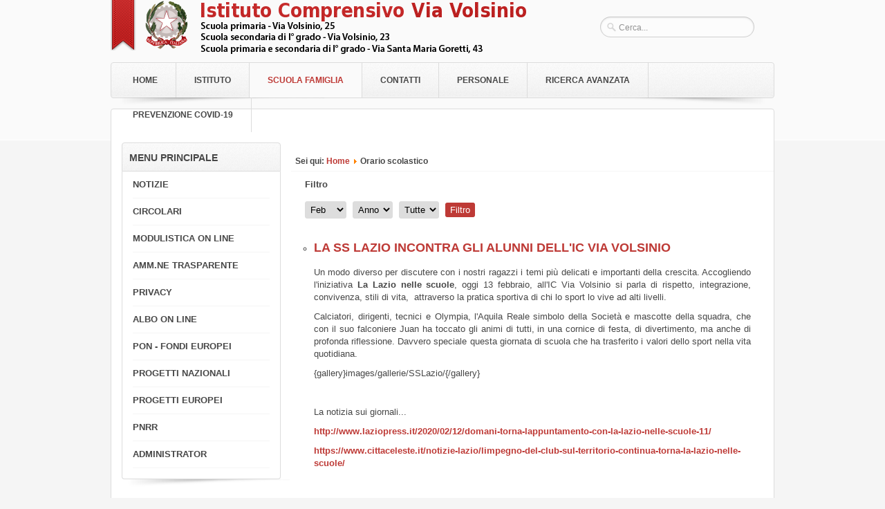

--- FILE ---
content_type: text/html; charset=utf-8
request_url: http://www.istitutoviavolsinio.it/public/sitonew/index.php/scuola-famiglia/orario-scolastico/2020?view=archive&month=2
body_size: 49089
content:



<!DOCTYPE html PUBLIC "-//W3C//DTD XHTML 1.0 Transitional//EN" "http://www.w3.org/TR/xhtml1/DTD/xhtml1-transitional.dtd">

<html xmlns="http://www.w3.org/1999/xhtml" xml:lang="it-it" lang="it-it" dir="ltr" >

<head>


  <base href="http://www.istitutoviavolsinio.it/public/sitonew/index.php/scuola-famiglia/orario-scolastico/2020" />
  <meta http-equiv="content-type" content="text/html; charset=utf-8" />
  <meta name="keywords" content="Istituto Comprensivo Via Volsinio" />
  <meta name="description" content="Istituto Comprensivo Via Volsinio" />
  <meta name="generator" content="Joomla! - Open Source Content Management" />
  <title>Orario scolastico</title>
  <link href="/public/sitonew/templates/businesslabnew/favicon.ico" rel="shortcut icon" type="image/vnd.microsoft.icon" />
  <link href="http://www.istitutoviavolsinio.it/public/sitonew/index.php/component/search/?month=2&amp;Itemid=128&amp;id=2020&amp;format=opensearch" rel="search" title="Vai Istituto Comprensivo &quot;Via Volsinio&quot;" type="application/opensearchdescription+xml" />
  <link rel="stylesheet" href="/public/sitonew/plugins/editors/jckeditor/typography/typography2.php" type="text/css" />
  <style type="text/css">


#wrapper { margin: 0 auto; width: 960px;padding:0;}

	.s-c-s #colmid { left:260px;}

	.s-c-s #colright { margin-left:-260px;}

	.s-c-s #col1pad { margin-left:260px;}

	.s-c-s #col2 { left:0px;width:260px;}

	.s-c-s #col3 { width:0px;}

	

	.s-c-x #colright { left:260px;}

	.s-c-x #col1wrap { right:260px;}

	.s-c-x #col1 { margin-left:260px;}

	.s-c-x #col2 { right:260px;width:260px;}

	

	.x-c-s #colright { margin-left:-0px;}

	.x-c-s #col1 { margin-left:0px;}

	.x-c-s #col3 { left:0px;width:0px;}
  </style>
  <script src="/public/sitonew/media/system/js/mootools-core.js" type="text/javascript"></script>
  <script src="/public/sitonew/media/system/js/core.js" type="text/javascript"></script>
  <script src="/public/sitonew/media/system/js/caption.js" type="text/javascript"></script>
  <script type="text/javascript">
window.addEvent('load', function() {
				new JCaption('img.caption');
			});
  </script>


<link rel="stylesheet" href="/public/sitonew/templates/system/css/system.css" type="text/css" />

<link rel="stylesheet" href="/public/sitonew/templates/businesslabnew/css/styles.css" type="text/css" media="screen,projection" />

</head>

<body>

<div class="topground"></div>

<div id="main">

  <div id="wrapper" class="ground">

      <div id="header">

        <form action="/public/sitonew/index.php/scuola-famiglia/orario-scolastico" method="post">
	<div class="search">
		<input name="searchword" id="mod-search-searchword" maxlength="20"  class="inputbox" type="text" size="20" value="Cerca..."  onblur="if (this.value=='') this.value='Cerca...';" onfocus="if (this.value=='Cerca...') this.value='';" />	<input type="hidden" name="task" value="search" />
	<input type="hidden" name="option" value="com_search" />
	<input type="hidden" name="Itemid" value="128" />
	</div>
</form>

        
        <div class="logo">  

          <a href="/public/sitonew/index.php" id="logo" title="IC Via Volsinio" ><img src="/public/sitonew/images/logos/logo3.png" alt="IC Via Volsinio" /></a>

        </div>
  
    </div>

    <div id="nav"> 
    
      <div class="levy"><img src="/public/sitonew/templates/businesslabnew/images/levy.png" alt=""/></div>
     
          <div class="pravy"><img src="/public/sitonew/templates/businesslabnew/images/pravy.png" alt=""/></div>   
     
    <div class="menu">

        
<ul class="menu">
<li class="item-101"><a href="/public/sitonew/" >Home</a></li><li class="item-115 deeper parent"><a href="/public/sitonew/index.php/istituto/presentazione" >Istituto</a><ul><li class="item-180"><a href="/public/sitonew/index.php/istituto/informazioni-utili" >Informazioni utili</a></li><li class="item-116 deeper parent"><a href="/public/sitonew/index.php/istituto/presentazione" >Presentazione</a><ul><li class="item-117"><a href="/public/sitonew/index.php/istituto/presentazione/plesso-mazzini" >Plesso Mazzini</a></li><li class="item-118"><a href="/public/sitonew/index.php/istituto/presentazione/plesso-esopo" >Plesso Esopo</a></li><li class="item-119"><a href="/public/sitonew/index.php/istituto/presentazione/plesso-maria-goretti" >Plesso S. Maria Goretti</a></li></ul></li><li class="item-120"><a href="/public/sitonew/index.php/istituto/organigramma" >Organigramma</a></li><li class="item-121 deeper parent"><a href="/public/sitonew/index.php/istituto/consiglio-istituto" >Consiglio d'Istituto</a><ul><li class="item-160"><a href="/public/sitonew/index.php/istituto/consiglio-istituto/composizione-consiglio-e-giunta" >Composizione Consiglio e Giunta</a></li><li class="item-122"><a href="/public/sitonew/index.php/istituto/consiglio-istituto/delibere" >Delibere</a></li></ul></li><li class="item-123"><a href="/public/sitonew/index.php/istituto/pof" >Piano dell'Offerta Formativa</a></li><li class="item-157 deeper parent"><a href="/public/sitonew/" >Progetti </a><ul><li class="item-158"><a href="/public/sitonew/index.php/istituto/progetti/2013-02-17-16-40-07" >progetti primaria</a></li><li class="item-159"><a href="/public/sitonew/index.php/istituto/progetti/extracurricolari" >progetti secondaria I grado</a></li></ul></li><li class="item-242"><a href="/public/sitonew/index.php/istituto/corsi-pomeridiani" >Attività pomeridiane extrascolastiche</a></li><li class="item-124"><a href="/public/sitonew/index.php/istituto/regolamento-istituto" >Regolamenti d'Istituto</a></li><li class="item-125"><a href="/public/sitonew/index.php/istituto/patto-di-corresponsabilita" >Patto di corresponsabilità</a></li><li class="item-247"><a href="/public/sitonew/index.php/istituto/esperienze-di-scuola-a-s-2016-17" >Esperienze di scuola</a></li><li class="item-239"><a href="/public/sitonew/index.php/istituto/evviva-le-culture" >Progetto &quot;Evviva le Culture&quot;</a></li><li class="item-260"><a href="/public/sitonew/index.php/istituto/progetto-fuoriclasse" >Progetto Fuoriclasse</a></li><li class="item-241"><a href="/public/sitonew/index.php/istituto/autovalutazione-d-istituto-rav" >Autovalutazione d'Istituto (RAV)</a></li><li class="item-286"><a href="/public/sitonew/index.php/istituto/valutazione-scuola-primaria" >VALUTAZIONE SCUOLA PRIMARIA</a></li></ul></li><li class="item-126 active deeper parent"><a href="/public/sitonew/" >Scuola Famiglia</a><ul><li class="item-127"><a href="/public/sitonew/index.php/scuola-famiglia/calendarioscolastico" >Calendario scolastico</a></li><li class="item-128 current active"><a href="/public/sitonew/index.php/scuola-famiglia/orario-scolastico" >Orario scolastico</a></li><li class="item-129"><a href="/public/sitonew/index.php/scuola-famiglia/ricevimento-docenti" >Ricevimento docenti</a></li><li class="item-155"><a href="/public/sitonew/index.php/scuola-famiglia/intersezione" >Consigli di Intersezione/classe</a></li><li class="item-132"><a href="/public/sitonew/index.php/scuola-famiglia/consigli-di-classe" >Consigli di Classe</a></li><li class="item-133"><a href="/public/sitonew/index.php/scuola-famiglia/libri-di-testo" >Libri di testo</a></li><li class="item-166"><a href="/public/sitonew/index.php/scuola-famiglia/iscrizioni-a-s-2013-14" >Iscrizioni </a></li><li class="item-167"><a href="/public/sitonew/index.php/scuola-famiglia/mensa-scuola-infanzia-primaria" >Mensa Scuola Primaria</a></li><li class="item-168"><a href="/public/sitonew/index.php/scuola-famiglia/servizio-di-refezione-scuola-secondaria-i-grado" >Mensa Scuola Secondaria I grado</a></li><li class="item-238"><a href="/public/sitonew/index.php/scuola-famiglia/assicurazione-integrativa" >Assicurazione integrativa</a></li><li class="item-248"><a href="/public/sitonew/index.php/scuola-famiglia/registro-elettronico" >Registro elettronico</a></li><li class="item-284"><a href="/public/sitonew/index.php/scuola-famiglia/sportello-d-ascolto" >SPORTELLO D'ASCOLTO PSICOLOGICO</a></li></ul></li><li class="item-134"><a href="/public/sitonew/index.php/segreteria" >Contatti</a></li><li class="item-136 deeper parent"><a href="/public/sitonew/" >Personale</a><ul><li class="item-153"><a href="/public/sitonew/index.php/personale/codice-disciplinare" >Codice Disciplinare</a></li><li class="item-137 deeper parent"><a href="/public/sitonew/" >Personale Docente</a><ul><li class="item-161"><a href="/public/sitonew/index.php/personale/docente/modulistica-docenti" >Modulistica Docenti</a></li><li class="item-162"><a href="/public/sitonew/index.php/personale/docente/circolari-docenti" >Circolari Docenti</a></li><li class="item-163"><a href="/public/sitonew/index.php/personale/docente/piano-delle-attivita" >Piano delle Attività</a></li></ul></li><li class="item-138"><a href="/public/sitonew/index.php/personale/ata" >Personale Ata</a></li><li class="item-184"><a href="/public/sitonew/index.php/personale/relazioni-sindacali" >Relazioni Sindacali</a></li></ul></li><li class="item-113"><a href="/public/sitonew/index.php/ricerca-avanzata" >RICERCA AVANZATA</a></li><li class="item-282"><a href="/public/sitonew/index.php/prevenzione-covid-19" >PREVENZIONE COVID-19</a></li></ul>
</div>

    </div>

    <div id="message">

        
<div id="system-message-container">
</div>

    </div>

    
        <div id="main-content" class="s-c-s">

            <div id="colmask">

                <div id="colmid">

                    <div id="colright">

                        <div id="col1wrap">

              <div id="col1pad">

                              <div id="col1">

                  
                                    <div class="breadcrumbs-pad">

                                        
<div class="breadcrumbs">
<span class="showHere">Sei qui: </span><a href="/public/sitonew/" class="pathway">Home</a> <img src="/public/sitonew/media/system/images/arrow.png" alt=""  /> <span>Orario scolastico</span></div>


                                    </div>

                  
                                    <div class="component">

                                        <div class="archive">
<form id="adminForm" action="/public/sitonew/index.php/scuola-famiglia/orario-scolastico" method="post">
	<fieldset class="filters">
	<legend class="hidelabeltxt">Filtro</legend>
	<div class="filter-search">
		
		<select id="month" name="month" size="1" class="inputbox">
	<option value="">Mese</option>
	<option value="01">Gen</option>
	<option value="02" selected="selected">Feb</option>
	<option value="03">Mar</option>
	<option value="04">Apr</option>
	<option value="05">Mag</option>
	<option value="06">Giu</option>
	<option value="07">Lug</option>
	<option value="08">Ago</option>
	<option value="09">Set</option>
	<option value="10">Ott</option>
	<option value="11">Nov</option>
	<option value="12">Dic</option>
</select>
		<select id="year" name="year" size="1" class="inputbox">
	<option value="">Anno</option>
	<option value="2000">2000</option>
	<option value="2001">2001</option>
	<option value="2002">2002</option>
	<option value="2003">2003</option>
	<option value="2004">2004</option>
	<option value="2005">2005</option>
	<option value="2006">2006</option>
	<option value="2007">2007</option>
	<option value="2008">2008</option>
	<option value="2009">2009</option>
	<option value="2010">2010</option>
	<option value="2011">2011</option>
	<option value="2012">2012</option>
	<option value="2013">2013</option>
	<option value="2014">2014</option>
	<option value="2015">2015</option>
	<option value="2016">2016</option>
	<option value="2017">2017</option>
	<option value="2018">2018</option>
	<option value="2019">2019</option>
	<option value="2020">2020</option>
</select>
		<select id="limit" name="limit" class="inputbox" size="1" onchange="this.form.submit()">
	<option value="5">5</option>
	<option value="10">10</option>
	<option value="15">15</option>
	<option value="20">20</option>
	<option value="25">25</option>
	<option value="30">30</option>
	<option value="50">50</option>
	<option value="100">100</option>
	<option value="0" selected="selected">Tutte</option>
</select>
		<button type="submit" class="button">Filtro</button>
	</div>
	<input type="hidden" name="view" value="archive" />
	<input type="hidden" name="option" value="com_content" />
	<input type="hidden" name="limitstart" value="0" />
	</fieldset>

	
<ul id="archive-items">
	<li class="row0">

		<h2>
					<a href="/public/sitonew/index.php/notizie/659-la-ss-lazio-incontra-gli-alunni-dell-ic-via-volsinio">
				LA SS LAZIO INCONTRA GLI ALUNNI DELL'IC VIA VOLSINIO</a>
				</h2>



	<div class="intro">
		<p style="text-align: justify;">
	Un modo diverso per discutere con i nostri ragazzi i temi pi&ugrave; delicati e importanti della crescita. Accogliendo l&#39;iniziativa <strong>La Lazio nelle scuole</strong>, oggi 13 febbraio, all&#39;IC Via Volsinio si parla di rispetto, integrazione, convivenza, stili di vita,&nbsp; attraverso la pratica sportiva di chi lo sport lo vive ad alti livelli.</p>
<p style="text-align: justify;">
	Calciatori, dirigenti, tecnici e Olympia, l&#39;Aquila Reale simbolo della Societ&agrave; e mascotte della squadra, che con il suo falconiere Juan ha toccato gli animi di tutti, in una cornice di festa, di divertimento, ma anche di profonda riflessione. Davvero speciale questa giornata di scuola che ha trasferito i valori dello sport nella vita quotidiana.</p>
<p>
	{gallery}images/gallerie/SSLazio/{/gallery}</p>
<p style="text-align: justify;">
	&nbsp;</p>
<p style="text-align: justify;">
	La notizia sui giornali...</p>
<p>
	<a href="http://www.laziopress.it/2020/02/12/domani-torna-lappuntamento-con-la-lazio-nelle-scuole-11/">http://www.laziopress.it/2020/02/12/domani-torna-lappuntamento-con-la-lazio-nelle-scuole-11/</a></p>
<p>
	<a href="https://www.cittaceleste.it/notizie-lazio/limpegno-del-club-sul-territorio-continua-torna-la-lazio-nelle-scuole/">https://www.cittaceleste.it/notizie-lazio/limpegno-del-club-sul-territorio-continua-torna-la-lazio-nelle-scuole/</a></p>
<p style="text-align: justify;">
	&nbsp;</p>
	</div>
	</li>
	<li class="row1">

		<h2>
					<a href="/public/sitonew/index.php/notizie/594-proiezione-del-film-green-book">
				PROIEZIONE DEL FILM &quot;GREEN BOOK&quot;</a>
				</h2>



	<div class="intro">
		<p style="text-align: justify;">
	Con grande partecipazione ed entusiasmo gli alunni delle classi seconde e terze di scuola secondaria dell&#39;IC Via Volsinio hanno accolto la visione del film &quot;<strong>Green book</strong>&quot; presso il cinema King i giorni 20 e 22 febbraio u.s. La lettura del film e la riflessione&nbsp;<span style="background-color: rgb(255, 255, 255); font-family: Helvetica; font-size: 13px; font-style: normal; font-weight: 400;">sui temi dell&rsquo;inclusione razziale e della diversit&agrave; sono state favorite, oltre che dall&#39;azione didattica propedeutica, dall&#39;intervento di un regista cinematografico, che ha fornito ai ragazzi&nbsp;</span><span style="font-family: Helvetica; font-size: 13px; font-style: normal; font-weight: normal; background-color: rgb(255, 255, 255);">gli strumenti tecnici del linguaggio filmico per esaminare ogni dettaglio. Per approfondimenti sul progetto MiBAC &quot;Il cinema: la lente che ci aiuta a capire e a cambiare il mondo&quot;, promosso dalla scuola, si rimanda alla&nbsp;<a href="/public/sitonew/index.php/progetti-nazionali/mibac-cinema" title="MiBAC - CINEMA">sezione MiBAC - CINEMA&nbsp;</a>di questo sito.</span></p>
<p style="text-align: justify;">
	&nbsp;</p>
<p style="text-align: justify;">
	<img alt="" src="/public/sitonew/images/locandine/MiBAC/____IL CINEMA_ LA LENTE CHE CI AIUTA A CAPIRE E A CAMBIARE IL MONDO____.png" style="width: 383px; height: 542px;" /></p>
<p style="text-align: justify;">
	&nbsp;</p>
	</div>
	</li>
	<li class="row0">

		<h2>
					<a href="/public/sitonew/index.php/notizie/593-mibac-cinema">
				MiBAC - CINEMA</a>
				</h2>



	<div class="intro">
		<p style="text-align: justify;">
	<span style="font-family: Helvetica; font-size: 13px; font-style: normal; font-weight: normal; background-color: rgb(255, 255, 255);">Prender&agrave; avvio il prossimo 20 febbraio con la proiezione del film &quot;Green book&quot; il progetto&nbsp;</span><strong>IL CINEMA: LA LENTE CHE CI AIUTA A CAPIRE E CAMBIARE IL MONDO&nbsp;</strong><span style="font-family: Helvetica; font-size: 13px; font-style: normal; font-weight: normal; background-color: rgb(255, 255, 255);">finanziato dal MiBAC, Ministero per i beni e le attivit&agrave; culturali, con lezioni di alfabetizzazione al linguaggio cinematografico, visione di film con dibattito finale, laboratori su diversi aspetti del mondo del cinema, proiezioni pomeridiane con l&rsquo;intervento di figure isituzionali, politiche e culturali.&nbsp;</span></p>
<p style="text-align: justify;">
	<span style="background-color: rgb(255, 255, 255); font-family: Helvetica; font-size: 13px; font-style: normal; font-weight: normal;">Si rimanda all&rsquo;apposita sezione <a href="/public/sitonew/index.php/progetti-nazionali/mibac-cinema" title="MiBAC - CINEMA">MiBAC-CINEMA</a> di questo sito per dettagli e aggiornamenti.</span></p>
	</div>
	</li>
	<li class="row1">

		<h2>
					<a href="/public/sitonew/index.php/notizie/591-educazione-all-uso-delle-tecnologie-informatiche-e-della-rete">
				EDUCAZIONE ALL'USO DELLE TECNOLOGIE INFORMATICHE E DELLA RETE</a>
				</h2>



	<div class="intro">
		<p style="text-align: justify;">
	<span style="background-color: rgb(255, 255, 255); font-family: Helvetica; font-size: 13px; font-style: normal; font-weight: normal;">L&rsquo;IC Via Volsinio, concluso il percorso del progetto Generazioni Connesse, ha realizzato ogni anno iniziative volte a promuovere l&rsquo;educazione all&rsquo;uso consapevole della rete internet e ai diritti e ai doveri legati all&rsquo;utilizzo delle tecnologie informatiche, con la partecipazione di alunni della scuola primaria e della scuola secondaria di I grado, genitori ed insegnanti. La diffusione di tali attivit&agrave; ha sempre visto la realizzazione di eventi di disseminazione, anche in coincidenza con&nbsp; la Giornata dell&rsquo;Internet Safety Day, in occasione della quale quest&rsquo;anno gli studenti hanno potuto partecipare all&rsquo;incontro - conferenza &quot;Uniti facciamo la differenza&rdquo;, realizzato nel teatro della scuola il 7 febbraio 2019 in collaborazione con il Centro nazionale contro il bullismo BULLI STOP</span></p>
<p style="text-align: justify;">
	&nbsp;</p>
<p>
	{gallery}images/gallerie/Safety_Internet_Day_2019/{/gallery}</p>
	</div>
	</li>
	<li class="row0">

		<h2>
					<a href="/public/sitonew/index.php/notizie/507-prosecuzione-chiusura-delle-scuole-per-il-giorno-27-febbraio">
				CHIUSURA DELLE SCUOLE PER IL GIORNO 27 FEBBRAIO 2018</a>
				</h2>



	<div class="intro">
		<p style="text-align: justify;">
	Si rende noto alle famiglie che l&#39;ordinanza del Sindaco n.32 del 26 febbraio 2018 estende la chiusura delle scuole di ogni ordine e grado anche alla giornata di marted&igrave; 27 febbraio 2018.&nbsp;</p>
<p style="text-align: justify;">
	<a href="/public/sitonew/images/files/Notizie/Notizie2017-18/IMG-20180226-WA0100_ordinanza_27.02.18.jpg">ORDINANZA DEL SINDACO PAG.1 -</a> <a href="/public/sitonew/images/files/Notizie/Notizie2017-18/IMG-20180226-WA0099_ordinanza_27.02.18_2.jpg">PAG.2</a></p>
<p style="text-align: justify;">
	&nbsp;</p>
	</div>
	</li>
	<li class="row1">

		<h2>
					<a href="/public/sitonew/index.php/notizie/506-ordinanza-chiusura-scuole-per-la-giornata-di-lunedi-26-febbraio-2018">
				CHIUSURA SCUOLA PER LA GIORNATA DI LUNEDÌ' 26 FEBBRAIO 2018</a>
				</h2>



	<div class="intro">
		<p style="text-align: justify;">
	Come da ordinanza del Sindaco di Roma del 25 febbraio, che si pubblica di seguito, l&#39;Istituto rester&agrave; chiuso per la giornata di domani, luned&igrave; 26 febbraio 2018.</p>
<p style="text-align: justify;">
	<a href="/public/sitonew/images/files/Notizie/Notizie2017-18/IMG-20180225-WA0008 4_ordinanza_DG.jpg">ORDINANZA DEL SINDACO</a></p>
<p style="text-align: justify;">
	&nbsp;</p>
<p style="text-align: justify;">
	&nbsp;</p>
	</div>
	</li>
	<li class="row0">

		<h2>
					<a href="/public/sitonew/index.php/notizie/505-convocazione-del-consiglio-di-interclasse-di-marzo-e-comunicazione-chiusura-per-elezioni">
				CONVOCAZIONE DEL CONSIGLIO DI INTERCLASSE DI MARZO e COMUNICAZIONE CHIUSURA PER ELEZIONI</a>
				</h2>



	<div class="intro">
		<p style="text-align: justify;">
	Le comunicazioni del Dirigente Scolastico sugli argomenti in oggetto sono disponibili nella sezione <a href="/public/sitonew/index.php/circolari" title="CIRCOLARI">Circolari </a>di questo sito</p>
<p style="text-align: justify;">
	&nbsp;</p>
	</div>
	</li>
	<li class="row1">

		<h2>
					<a href="/public/sitonew/index.php/notizie/504-l-ic-via-volsinio-raccontato-dai-bambini-e-dai-ragazzi-della-scuola">
				L'IC VIA VOLSINIO RACCONTATO DAI BAMBINI E DAI RAGAZZI DELLA SCUOLA</a>
				</h2>



	<div class="intro">
		<p style="text-align: justify;">
	Chi meglio dei bambini e dei ragazzi pu&ograve; raccontare le attivit&agrave; e lo spirito della scuola? Affidiamo quindi il ritratto dell&#39;Istituto alle parole degli alunni, che ne sono l&#39;anima e lo specchio. Buona visione!</p>
<p style="text-align: justify;">
	<strong>Contributo filmico realizzato in occasione dell&#39;Open Day di dicembre 2017</strong></p>
<p style="text-align: justify;">
	<span style="font-family: Helvetica; font-size: 13px; font-style: normal; font-weight: 400; background-color: rgb(255, 255, 255);">{youtube}https://www.youtube.com/watch?v=-HvD5KnXMvE=114s&amp;feature=player_detailpage{/youtube}</span></p>
<p style="text-align: justify;">
	&nbsp;</p>
<p style="text-align: justify;">
	<strong>Contributo filmico realizzato nell&#39;ambito del progetto &quot;Piccoli registi crescono&quot;</strong></p>
<p style="text-align: justify;">
	<span style="font-family: Helvetica; font-size: 13px; font-style: normal; font-weight: 400; background-color: rgb(255, 255, 255);">{youtube}https://www.youtube.com/watch?v=YPdZajP9QQs&amp;t=114s&amp;feature=player_detailpage{/youtube}</span></p>
<p style="text-align: justify;">
	&nbsp;</p>
<p style="text-align: justify;">
	<span style="background-color: rgb(255, 255, 255); font-family: Helvetica; font-size: 13px; font-style: normal; font-weight: 400;"><strong>Contributo</strong> <strong>filmico</strong></span><span style="background-color: rgb(255, 255, 255); font-family: Helvetica; font-size: 13px; font-style: normal; font-weight: normal;"><strong>&nbsp;realizzato in occasione dell&#39;iniziativa &quot;Nessun parli: musica e arte oltre la parola&quot;</strong></span></p>
<p style="text-align: justify;">
	<span style="font-family: Helvetica; font-size: 13px; font-style: normal; font-weight: 400; background-color: rgb(255, 255, 255);">{youtube}https://www.youtube.com/watch?v=WVZHui2WxBY&amp;feature=player_detailpage{/youtube}</span></p>
<p>
	&nbsp;</p>
<p style="text-align: justify;">
	&nbsp;</p>
	</div>
	</li>
	<li class="row0">

		<h2>
					<a href="/public/sitonew/index.php/notizie/502-sciopero-comparto-scuola-23-febbraio-2018">
				SCIOPERO COMPARTO SCUOLA 23 FEBBRAIO 2018</a>
				</h2>



	<div class="intro">
		<p style="text-align: justify;">
	Si informano le famiglie che nella sezione <a href="/public/sitonew/index.php/circolari" title="CIRCOLARI">Circolari </a>di questo sito &egrave; disponibile la comunicazione del Dirigente Scolastico di pari oggetto.</p>
<p style="text-align: justify;">
	&nbsp;</p>
	</div>
	</li>
	<li class="row1">

		<h2>
					<a href="/public/sitonew/index.php/notizie/501-informazioni-relative-alla-settimana-di-avviamento-alla-pratica-sportiva-dello-sci">
				INFORMAZIONI RELATIVE ALLA SETTIMANA DI AVVIAMENTO ALLA PRATICA SPORTIVA DELLO SCI</a>
				</h2>



	<div class="intro">
		<p style="text-align: justify;">
	Si pregano i genitori delle classi seconde di scuola secondaria di prendere visione nella sezione <a href="/public/sitonew/index.php/circolari" title="CIRCOLARI">Circolari </a>di questo sito della comunicazione di cui all&#39;oggetto.</p>
	</div>
	</li>
	<li class="row0">

		<h2>
					<a href="/public/sitonew/index.php/notizie/498-documenti-di-valutazione-scuola-primaria">
				DOCUMENTI DI VALUTAZIONE SCUOLA PRIMARIA</a>
				</h2>



	<div class="intro">
		<p style="text-align: justify;">
	Si informano le famiglie degli alunni di scuola primaria che il giorno <strong>13 febbraio p.v., dalle ore 17 alle ore 19</strong>, presso entrambe le sedi dell&#39;Istituto, sarà possibile prendere visione dei documenti di valutazione relativi al I quadrimestre. Per gli alunni di scuola secondaria seguir&agrave; comunicazione del Dirigente Scolastico.</p>
<p style="text-align: justify;">
	&nbsp;</p>
	</div>
	</li>
	<li class="row1">

		<h2>
					<a href="/public/sitonew/index.php/notizie/386-giovani-e-web-progetto-generazioni-connesse">
				GIOVANI E WEB - PROGETTO GENERAZIONI CONNESSE</a>
				</h2>



	<div class="intro">
		<p style="text-align: justify;">
	Si comunica alle famiglie che, nell&#39;ambito del progetto SIC ITALY II (Safer Internet Centre) &ndash; Generazioni Connesse, <strong>marted&igrave; 7 marzo, dalle ore 17,30 alle ore 19,30</strong>, nel teatro della scuola in Via Volsinio 25, si terr&agrave; un <strong>incontro rivolto ai genitori </strong>sulle tematiche relative alla sicurezza in Rete e al rapporto tra giovani e nuovi media.</p>
	</div>
	</li>
	<li class="row0">

		<h2>
					<a href="/public/sitonew/index.php/notizie/382-formazione-e-aggiornamento-del-personale-docente">
				PIANO DI FORMAZIONE DEL PERSONALE DOCENTE</a>
				</h2>



	<div class="intro">
		<p style="text-align: justify;">
	Dall&#39;a.s. 2016-2017 l&#39;I.C.Via Volsinio e il Liceo Montessori hanno avviato un percorso di stretta collaborazione sul tema della formazione del personale docente, con un Piano di interventi congiunto, studiato su base triennale e volto ad approfondire aspetti legati alla valutazione, alla programmazione, all&#39;innovazione,&nbsp;<span style="background-color: rgb(255, 255, 255); font-family: Helvetica; font-size: 13px; font-style: normal; font-weight: normal;">alle strategie di apprendimento,&nbsp;</span><span style="background-color: rgb(255, 255, 255); font-family: Helvetica; font-size: 13px; font-style: normal; font-weight: normal;">al curricolo di studi in chiave verticale dalla scuola primaria fino alla secondaria di II grado. </span>E&#39; prevista la partecipazione di relatori di chiara professionalit&agrave; in riferimento a ciascun settore di intervento.</p>
	</div>
	</li>
	<li class="row1">

		<h2>
					<a href="/public/sitonew/index.php/notizie/380-ringraziamenti-airc">
				RINGRAZIAMENTI AIRC</a>
				</h2>



	<div class="intro">
		<p style="text-align: justify;">
	Pubblichiamo con piacere i graditi ringraziamenti ricevuti dal Presidente AIRC Comitato Lazio, Ginevra Carrassi Cavalletti <a href="/public/sitonew/images/files/Notizie/Notizie2016-17/Ringraziamenti_AIRC_Presidente_Comitato_Lazio.pdf">(in allegato)</a> e dal Presidente Nazionale, Pier Giuseppe Torrani <a href="/public/sitonew/images/files/Notizie/Notizie2016-17/Ringraziamenti_AIRC_Presidente_Nazionale.pdf">(in allegato)</a>, a seguito dell&#39;ultima manifestazione &quot;Le Arance della Salute&quot; che ha visto, come di consueto, l&#39;importante sostegno del nostro Istituto.</p>
<p>
	&nbsp;</p>
	</div>
	</li>
	<li class="row0">

		<h2>
					<a href="/public/sitonew/index.php/notizie/378-potenziamento-della-lingua-inglese">
				POTENZIAMENTO DELLA LINGUA INGLESE</a>
				</h2>



	<div class="intro">
		<p style="text-align: justify;">
	Il <strong><em>potenziamento della lingua inglese</em></strong> caratterizza da quest&#39;anno il Piano dell&#39;Offerta Formativa della scuola.</p>
<p style="text-align: justify;">
	Nelle classi prime di scuola primaria e secondaria le attivit&agrave; sono svolte in collaborazione con esperti esterni madrelingua. In tutte le altre classi dell&#39;Istituto, in collaborazione con studenti stranieri opportunamenti selezionati nell&#39;ambito del progetto Educhange, cui la scuola ha aderito. Per ulteriori informazioni &egrave; possibile consultare la<a href="/public/sitonew/images/files/Notizie/Notizie2016-17/EDUCHANGE informazione.pdf"> brochure</a> in allegato.</p>
	</div>
	</li>
	<li class="row1">

		<h2>
					<a href="/public/sitonew/index.php/notizie/376-documenti-di-valutazione">
				DOCUMENTI DI VALUTAZIONE</a>
				</h2>



	<div class="intro">
		<p style="text-align: justify;">
	Si comunica alle famiglie che il giorno 14 febbraio, dalle ore 17 alle ore 19, saranno consegnati nelle sedi dell&#39;Istituto i documenti di valutazione degli alunni di scuola primaria.</p>
<p style="text-align: justify;">
	I genitori degli studenti di scuola secondaria potranno prendere visione dei documenti di valutazione a partire dalla stessa data tramite il Registro Elettronico.</p>
	</div>
	</li>
	<li class="row0">

		<h2>
					<a href="/public/sitonew/index.php/notizie/305-spuntini-invernali-servizio-di-refezione-scolastica">
				SPUNTINI INVERNALI/ESTIVI SERVIZIO DI REFEZIONE SCOLASTICA</a>
				</h2>



	<div class="intro">
		<p style="text-align: justify;">
	Si pubblicano di seguito le comunicazioni del Dipartimento Servizi Educativi e Scolastici sugli spuntini <a href="/public/sitonew/images/files/Notizie/Notizie2015-16/spuntini_invernali_mensa.pdf">invernali </a>ed <a href="/public/sitonew/images/files/Notizie/Notizie2015-16/spuntini_estivi_2.pdf">estivi</a>.</p>
	</div>
	</li>
	<li class="row1">

		<h2>
					<a href="/public/sitonew/index.php/notizie/304-iniziativa-le-arance-della-salute">
				INIZIATIVA LE ARANCE DELLA SALUTE</a>
				</h2>



	<div class="intro">
		<p style="text-align: justify;">
	Viene pubblicata di seguito la lettera di ringraziamento dell&#39;AIRC - Associazione Italiana per la Ricerca sul Cancro - in relazione all&#39;iniziativa benefica in oggetto, accolta anche quest&#39;anno con entusiasmo dal personale scolastico, dalle famiglie, dagli studenti del nostro Istituto.</p>
<p style="text-align: justify;">
	<a href="/public/sitonew/images/files/Notizie/Notizie2015-16/Arance_della_Salute_2016_lettera_ringraziamento.pdf">Lettera di ringraziamento</a></p>
	</div>
	</li>
	<li class="row0">

		<h2>
					<a href="/public/sitonew/index.php/notizie/303-sicurezza-in-rete-iniziative-della-scuola">
				SICUREZZA IN RETE: INIZIATIVE DELLA SCUOLA</a>
				</h2>



	<div class="intro">
		<p style="text-align: justify;">
	Si comunica ai genitori interessati che nell&#39;ambito del progetto SIC ITALY II (SAFER INTERNET CENTRE) - GENERAZIONI CONNESSE <strong>marted&igrave; 16 febbraio, dalle ore</strong> <strong>17 alle ore 19</strong>, nel teatro della scuola in via Volsinio, si terr&agrave; un incontro aperto ai genitori sulle tematiche SICUREZZA IN RETE E RAPPORTO TRA GIOVANI E NUOVI MEDIA.</p>
<p style="text-align: justify;">
	&Egrave; possibile reperire ulteriori informazioni sul progetto sul sito www.generazioniconnesse.it</p>
	</div>
	</li>
	<li class="row1">

		<h2>
					<a href="/public/sitonew/index.php/notizie/238-graduatorie-provvisorie-terza-fascia-personale-ata">
				GRADUATORIE PROVVISORIE TERZA FASCIA PERSONALE ATA</a>
				</h2>



	<div class="intro">
		<p style="text-align: justify;">
	In relazione all&#39;oggetto, vengono pubblicate di seguito la<a href="/public/sitonew/images/files/04.personale/personale_14-15/graduatorie_provvisorie_ata_circ.DS.pdf"> circolare del DS</a> del 16/2/2015 e le <a href="/public/sitonew/images/files/04.personale/personale_14-15/ATA_3FASCIA_PROVV.PRIVACY.pdf">graduatorie provvisorie d&#39;Istituto di terza fascia del personale Ata</a>.</p>
	</div>
	</li>
	<li class="row0">

		<h2>
					<a href="/public/sitonew/index.php/notizie/237-percorsi-triennali-di-istruzione-e-formazione-professionale">
				PERCORSI TRIENNALI DI ISTRUZIONE E FORMAZIONE PROFESSIONALE</a>
				</h2>



	<div class="intro">
		<p style="text-align: justify;">
	Pubblichiamo di seguito la circolare e gli allegati relativi ai percorsi di cui all&#39;oggetto, validi per l&#39;assolvimento del diritto dovere all&#39;istruzione e formazione professionale.</p>
<p style="text-align: justify;">
	<a href="/public/sitonew/images/files/Notizie/Notizie2014-15/Circolare_iscrizioni_corsi_IeFP_64954_5_2_2015.pdf">Circolare iscrizioni corsi IeFP</a></p>
<p style="text-align: justify;">
	<a href="/public/sitonew/images/files/Notizie/Notizie2014-15/ALLEGATO-1-2015.pdf">All.1</a> - <a href="/public/sitonew/images/files/Notizie/Notizie2014-15/ALLEGATO-2-2015.pdf">All.2</a> - <a href="/public/sitonew/images/files/Notizie/Notizie2014-15/ALLEGATO-3-2015.pdf">All.3</a> - <a href="/public/sitonew/images/files/Notizie/Notizie2014-15/ALLEGATO-4-2015.pdf">All.4 </a>- <a href="/public/sitonew/images/files/Notizie/Notizie2014-15/ALLEGATO_5_2015.pdf">All.5</a> - <a href="/public/sitonew/images/files/Notizie/Notizie2014-15/ALLEGATO_6_2015.pdf">All.6</a></p>
<p style="text-align: justify;">
	<a href="/public/sitonew/images/files/Notizie/Notizie2014-15/Nota percorsi_IeFP_2015-2016.pdf">Nota percorsi IeFP 2015-2016</a></p>
	</div>
	</li>
	<li class="row1">

		<h2>
					<a href="/public/sitonew/index.php/notizie/236-consegna-documenti-di-valutazione-i-quadrimestre">
				CONSEGNA DOCUMENTI DI VALUTAZIONE I QUADRIMESTRE</a>
				</h2>



	<div class="intro">
		<p style="text-align: justify;">
	Si comunica alle famiglie che la consegna dei documenti di valutazione avr&agrave; luogo secondo le seguenti modalit&agrave;:</p>
<p style="text-align: justify;">
	SCUOLA PRIMARIA: in ciascun plesso dell&#39;Istituto la consegna delle valutazioni conclusive del I quadrimestre avr&agrave; luogo <b>gioved&igrave; 19 febbraio, dalle ore 17 alle ore 19</b>.</p>
<p style="text-align: justify;">
	<span style="font-family: Helvetica; font-size: 13px; font-style: normal; line-height: 1.2; background-color: rgb(255, 255, 255);">SCUOLA SECONDARIA: <b>marted&igrave; 17 febbraio p.v.</b> a ciascun alunno saranno consegnate le valutazioni di cui all&#39;oggetto. Trattandosi di documento sostitutivo della scheda di valutazione, non deve essere restituito a scuola.</span></p>
	</div>
	</li>
	<li class="row0">

		<h2>
					<a href="/public/sitonew/index.php/notizie/235-stelle-di-natale-2014-ringraziamenti-da-ass-ne-romail">
				&quot;STELLE DI NATALE 2014&quot;: RINGRAZIAMENTI DA ASS.NE ROMAIL</a>
				</h2>



	<div class="intro">
		<p style="text-align: justify;">
	Pubblichiamo di seguito gli apprezzamenti dell&#39;Ass.ne Romail Onlus per il sostegno dell&#39;Istituto all&#39;iniziativa in oggetto, unitamente a copia del versamento effettuato. <a href="/public/sitonew/images/files/Notizie/Notizie2014-15/lettera_ringraziamento_ROMAIL_UNLUS.pdf">Scarica qui</a></p>
	</div>
	</li>
	<li class="row1">

		<h2>
					<a href="/public/sitonew/index.php/notizie/234-campo-scuola-a-bardonecchia">
				CAMPO SCUOLA A BARDONECCHIA</a>
				</h2>



	<div class="intro">
		<p style="text-align: justify;">
	Per opportuna conoscenza delle famiglie si pubblica di seguito il <a href="/public/sitonew/images/files/modulistica/2014-15/modulo_assicurazione_Bardonecchia.pdf">modulo per l&#39;apertura del sinistro</a> in caso di mancata partenza di un alunno per i motivi esplicitati nel modulo di cui sopra.</p>
<p style="text-align: justify;">
	Si rende noto inoltre che &egrave; stato attivato il seguente numero telefonico 331/2471134 per contattare direttamente i docenti accompagnatori.</p>
<p style="text-align: justify;">
	&nbsp;</p>
	</div>
	</li>
	<li class="row0">

		<h2>
					<a href="/public/sitonew/index.php/notizie/233-iniziativa-arance-della-salute-ringraziamenti-a-i-r-c">
				INIZIATIVA &quot;ARANCE DELLA SALUTE&quot;: RINGRAZIAMENTI A.I.R.C. </a>
				</h2>



	<div class="intro">
		<pre>Carissimi,</pre>
<pre><span style="font-size: 13px; line-height: 1.2;">si &egrave; da poco conclusa la distribuzione delle Arance della Salute</span></pre>
<pre>manifestazione che, per il 26&deg; anno consecutivo, ha visto tutti i nostri</pre>
<pre>responsabili, insegnanti e volontari animare le piazze e le scuole di tutta</pre>
<pre>Italia.
</pre>
	</div>
	</li>
	<li class="row1">

		<h2>
					<a href="/public/sitonew/index.php/notizie/153-giornata-della-memoria">
				GIORNATA DELLA MEMORIA</a>
				</h2>



	<div class="intro">
		<p style="text-align: justify;">
	<strong>Gioved&igrave;&nbsp;13 febbraio</strong>, dalle ore 9, presso il teatro della scuola nella sede di via Volsinio, avremo ancora con noi il <strong>sig.&nbsp;ALBERTO MIELI</strong>, che da oltre quattro anni ci onora&nbsp;con interventi presso il nostro Istituto&nbsp;per commemorare la Giornata della Memoria<strong>.</strong></p>
<p style="text-align: justify;">
	Il signor Alberto Mieli,&nbsp;al quale va il nostro caloroso ringraziamento,&nbsp;attraverso il racconto emozionante del suo vissuto,&nbsp;anno dopo anno, trasferisce ai ragazzi il senso&nbsp;della tragedia della Shoah.</p>
<p style="text-align: justify;">
	<em>Dobbiamo conoscere quello che &egrave; stato&nbsp;affinch&eacute; non accada di nuovo&hellip;per non dimenticare lo sguardo di chi ha sofferto,&nbsp;la sofferenza di chi ha subito,&nbsp;il vuoto di chi &egrave; stato annullato</em>&hellip;</p>
	</div>
	</li>
	<li class="row0">

		<h2>
					<a href="/public/sitonew/index.php/notizie/152-corso-genitori-oggi">
				CORSO GENITORI OGGI</a>
				</h2>



	<div class="intro">
		<p style="text-align: justify;">
	Si comunicano alle famiglie eventualmente interessate le date del corso per i genitori di cui all&#39;oggetto. E&#39; possibile scaricare di seguito la <a href="/public/sitonew/images/files/Notizie/Notizie2013-14/Corso_Genitori _oggi.pdf">locandina del progetto</a>.</p>
	</div>
	</li>
	<li class="row1">

		<h2>
					<a href="/public/sitonew/index.php/notizie/151-cineforum-pomeridiano">
				CINEFORUM POMERIDIANO</a>
				</h2>



	<div class="intro">
		<p style="text-align: justify;">
	<strong>Gioved&igrave; 13 febbraio, alle ore 18.30</strong>, nel teatro della scuola in Via Volsinio 23, sar&agrave; proiettato, con ingresso libero,&nbsp;il film <strong>&quot;La grande bellezza&quot;</strong>, di P. Sorrentino.</p>
<p style="text-align: justify;">
	L&#39;intervento introduttivo e il dibattito finale saranno curati dalla prof.ssa Marina Sambiagio.</p>
<p style="text-align: justify;">
	A partire da luned&igrave;&nbsp;10 febbraio i genitori degli studenti potranno ritirare il coupon di invito presso la portineria della scuola secondaria, fino ad esaurimento dei posti disponibili.</p>
<p style="text-align: justify;">
	E&#39; possibile consultare di seguito la <a href="/public/sitonew/images/files/Notizie/Notizie2013-14/Locandina_Cineforum_pomeridiano_3.pdf">locandina dell&#39;evento</a>.</p>
	</div>
	</li>
	<li class="row0">

		<h2>
					<a href="/public/sitonew/index.php/scuola-famiglia/servizio-di-refezione-scuola-secondaria-i-grado">
				Mensa Scolastica Secondaria I grado</a>
				</h2>



	<div class="intro">
		<div style="text-align: justify;">
	Dal giorno 14 ottobre 2013 e&#39; attivo il servizio di mensa scolastica per gli alunni della &nbsp;scuola &nbsp;secondaria dell&#39;istituto. Il pasto e&#39; servito tutti i giorni, dal luned&igrave;&#39; al venerd&igrave;&#39;, con orario 14,00-14,30, nei locali del refettorio.</div>
<p style="text-align: justify;">
	<strong>La possibilita&#39; di usufruire del servizio e&#39; aperta a tutti gli alunni interessati, sia che si trattengano a scuola per le attivit&agrave; pomeridiane, sia che facciano ritorno a casa al termine del pranzo.</strong></p>
<p style="text-align: justify;">
	&nbsp;</p>
<p style="text-align: justify;">
	<strong style="line-height: 1.2;">Coordinate per il pagamento</strong></p>
<p style="text-align: justify;">
	Il versamento della quota relativa ai giorni scelti potr&agrave; essere effettuato entro il giorno 18 ottobre 2013 con bollettino postale sul conto corrente n. <a href="tel:1009243476">1009243476</a> intestato a ISTITUTO COMPRENSIVO VIA VOLSINIO - VIA VOLSINIO, <a href="tel:23 - 00199">23 - 00199</a> &ndash; ROMA</p>
<p style="text-align: justify;">
	&Egrave; possibile effettuare il pagamento anche con bonifico on line su bancoposta Iban: IT-16-J-07601-03200-001009243476, indicando la causale del versamento (&quot;Progetto Mensa Esopo&quot;), il nome e la classe dell&rsquo;alunno nonch&eacute; l&rsquo;ordine di scuola (primaria/secondaria) e il plesso di appartenenza.</p>
	</div>
	</li>
	<li class="row1">

		<h2>
					<a href="/public/sitonew/index.php/notizie/37-prorogamensa">
				Secondaria I grado - Proroga termini per adesione alla mensa</a>
				</h2>



	<div class="intro">
		<p>
	Si comunica ai genitori degli alunni della scuola secondaria di I grado che i termini di presentazione della domanda di adesione al servizio di refezione scolastica sono stati prorogati al 28 febbraio e che il servizio avr&agrave; inizio, verificate le richieste, il 4 marzo p.v.</p>
	</div>
	</li>
	<li class="row0">

		<h2>
					<a href="/public/sitonew/index.php/notizie/33-irc-2013-2014">
				Insegnamento religione cattolica a.s. 2013-2014</a>
				</h2>



	<div class="intro">
		<p>
	Si comunica alle famiglie che, qualora volessero modificare la scelta relativa all&rsquo;insegnamento della Religione cattolica per l&rsquo;a.s. 2013/2014, ai sensi della normativa vigente, possono farlo entro il 28 febbraio 2013 compilando e consegnando il relativo <a href="/public/sitonew/images/files/Notizie/MODULO_IRC_2013-2014.pdf">modulo</a> in segreteria negli orari di apertura al pubblico.</p>
	</div>
	</li>
	<li class="row1">

		<h2>
					<a href="/public/sitonew/index.php/notizie/30-mensa">
				Secondaria I grado - Mensa</a>
				</h2>



	<div class="intro">
		<p>
	Si comunica alle famiglie eventualmente interessate che <strong>dal giorno luned&igrave; 18 febbraio </strong>potr&agrave; essere attivato il servizio di mensa scolastica per gli alunni della scuola secondaria dell&rsquo;istituto.</p>
	</div>
	</li>
</ul>

<div class="pagination">
	<p class="counter">
			</p>
	</div>
</form>
</div>


                                    </div>

                  
                              </div>

              </div>

                        </div>

            
                        <div id="col2">

                          	<div class="moduletable_menu"> 
		      
		<h3 class="module-title">Menu Principale</h3>
				<div class="res">
	    <div class="module-content">
	        
<ul class="menu">
<li class="item-109"><a href="/public/sitonew/index.php/notizie" >NOTIZIE</a></li><li class="item-146"><a href="/public/sitonew/index.php/circolari" >CIRCOLARI</a></li><li class="item-150"><a href="/public/sitonew/index.php/2013-01-31-20-58-44" >MODULISTICA ON LINE</a></li><li class="item-149 parent"><a href="/public/sitonew/index.php/2013-01-31-20-58-14" >AMM.NE TRASPARENTE</a></li><li class="item-181"><a href="/public/sitonew/index.php/privacy" >PRIVACY</a></li><li class="item-235 parent"><a href="/public/sitonew/index.php/albo" >ALBO ON LINE</a></li><li class="item-240 parent"><a href="/public/sitonew/index.php/pon-fondi-strutturali-europei" >PON - FONDI EUROPEI</a></li><li class="item-266 parent"><a href="/public/sitonew/index.php/progetti-nazionali" >PROGETTI NAZIONALI</a></li><li class="item-276 parent"><a href="/public/sitonew/index.php/progetti-europei" >PROGETTI EUROPEI</a></li><li class="item-307 parent"><a href="/public/sitonew/index.php/pnrr" >PNRR</a></li><li class="item-107"><a href="/public/sitonew/administrator" target="_blank" >ADMINISTRATOR</a></li></ul>
        </div>
        </div></div>
        <div class="modul"></div>
		<div class="moduletable"> 
		      
		<h3 class="module-title">Archivio</h3>
				<div class="res">
	    <div class="module-content">
	        	<ul class="archive-module">
		<li>
		<a href="/public/sitonew/index.php/scuola-famiglia/orario-scolastico/2022?view=archive&amp;month=4">
			Aprile, 2022		</a>
	</li>
		<li>
		<a href="/public/sitonew/index.php/scuola-famiglia/orario-scolastico/2021?view=archive&amp;month=8">
			Agosto, 2021		</a>
	</li>
		<li>
		<a href="/public/sitonew/index.php/scuola-famiglia/orario-scolastico/2021?view=archive&amp;month=6">
			Giugno, 2021		</a>
	</li>
		<li>
		<a href="/public/sitonew/index.php/scuola-famiglia/orario-scolastico/2021?view=archive&amp;month=3">
			Marzo, 2021		</a>
	</li>
		<li>
		<a href="/public/sitonew/index.php/scuola-famiglia/orario-scolastico/2020?view=archive&amp;month=6">
			Giugno, 2020		</a>
	</li>
		<li>
		<a href="/public/sitonew/index.php/scuola-famiglia/orario-scolastico/2020?view=archive&amp;month=4">
			Aprile, 2020		</a>
	</li>
		<li>
		<a href="/public/sitonew/index.php/scuola-famiglia/orario-scolastico/2020?view=archive&amp;month=3">
			Marzo, 2020		</a>
	</li>
		<li>
		<a href="/public/sitonew/index.php/scuola-famiglia/orario-scolastico/2020?view=archive&amp;month=2">
			Febbraio, 2020		</a>
	</li>
		<li>
		<a href="/public/sitonew/index.php/scuola-famiglia/orario-scolastico/2019?view=archive&amp;month=12">
			Dicembre, 2019		</a>
	</li>
		<li>
		<a href="/public/sitonew/index.php/scuola-famiglia/orario-scolastico/2019?view=archive&amp;month=11">
			Novembre, 2019		</a>
	</li>
		<li>
		<a href="/public/sitonew/index.php/scuola-famiglia/orario-scolastico/2019?view=archive&amp;month=10">
			Ottobre, 2019		</a>
	</li>
		<li>
		<a href="/public/sitonew/index.php/scuola-famiglia/orario-scolastico/2019?view=archive&amp;month=9">
			Settembre, 2019		</a>
	</li>
	</ul>
        </div>
        </div></div>
        <div class="modul"></div>
	

                        </div>

            
            
                    </div>

                </div>

            </div>

        </div><div class="shadowbottom">&nbsp;</div>    

    </div>
    
            
    
    <div id="main3" class="spacer x33">

          <div id="main3-spacer">
      
              		<div class="moduletable">
					<h3>Istituto comprensivo Via Volsinio</h3>
					

<div class="custom"  >
	<p>
	Via Volsinio, 23-25 &ndash; 00199 Roma<br />
	Tel.: 06 94528968 - 06 86382063 / Fax 86321078<br />
	E-mail: 
 <script type='text/javascript'>
 <!--
 var prefix = '&#109;a' + 'i&#108;' + '&#116;o';
 var path = 'hr' + 'ef' + '=';
 var addy40986 = 'rm&#105;c8d900r' + '&#64;';
 addy40986 = addy40986 + '&#105;str&#117;z&#105;&#111;n&#101;' + '&#46;' + '&#105;t';
 var addy_text40986 = 'rm&#105;c8d900r' + '&#64;' + '&#105;str&#117;z&#105;&#111;n&#101;' + '&#46;' + '&#105;t';
 document.write('<a ' + path + '\'' + prefix + ':' + addy40986 + '\'>');
 document.write(addy_text40986);
 document.write('<\/a>');
 //-->\n </script><script type='text/javascript'>
 <!--
 document.write('<span style=\'display: none;\'>');
 //-->
 </script>Questo indirizzo email è protetto dagli spambots. E' necessario abilitare JavaScript per vederlo.
 <script type='text/javascript'>
 <!--
 document.write('</');
 document.write('span>');
 //-->
 </script><br />
	PEC: 
 <script type='text/javascript'>
 <!--
 var prefix = '&#109;a' + 'i&#108;' + '&#116;o';
 var path = 'hr' + 'ef' + '=';
 var addy96229 = 'rm&#105;c8d900r' + '&#64;';
 addy96229 = addy96229 + 'p&#101;c' + '&#46;' + '&#105;str&#117;z&#105;&#111;n&#101;' + '&#46;' + '&#105;t';
 var addy_text96229 = 'rm&#105;c8d900r' + '&#64;' + 'p&#101;c' + '&#46;' + '&#105;str&#117;z&#105;&#111;n&#101;' + '&#46;' + '&#105;t';
 document.write('<a ' + path + '\'' + prefix + ':' + addy96229 + '\'>');
 document.write(addy_text96229);
 document.write('<\/a>');
 //-->\n </script><script type='text/javascript'>
 <!--
 document.write('<span style=\'display: none;\'>');
 //-->
 </script>Questo indirizzo email è protetto dagli spambots. E' necessario abilitare JavaScript per vederlo.
 <script type='text/javascript'>
 <!--
 document.write('</');
 document.write('span>');
 //-->
 </script></p>
</div>
		</div>
	

              		<div class="moduletable">
					<h3>Le scuole</h3>
					

<div class="custom"  >
	<p>
	Sede di Via Volsinio, 23-25: Scuola primaria&nbsp;- Scuola secondaria di I grado</p>
<p>
	Sede di Via Santa Maria Goretti, 43:&nbsp;Scuola primaria - Scuola secondaria di I grado</p>
</div>
		</div>
	

              		<div class="moduletable">
					<h3>Crediti</h3>
					

<div class="custom"  >
	<p>
	&copy; Istituto Comprensivo Via Volsinio<br />
	Tutti i diritti riservati</p>
<p class="button" style="text-align: right;">
	<a href="/public/sitonew/index.php/accesso-utenti">Accesso utenti</a></p>
</div>
		</div>
	

          </div>
      
    </div>

    
    <div id="footer">

        
                
    </div>
    
    <div id="debug">

        
  
    </div>

</div>
</body>
</html>

--- FILE ---
content_type: text/css
request_url: http://www.istitutoviavolsinio.it/public/sitonew/templates/businesslabnew/css/styles.css
body_size: 3940
content:
html,body,div,span,applet,object,iframe,h1,h2,h3,h4,h5,h6,blockquote,pre,a,abbr,acronym,address,big,cite,code,del,dfn,font,img,ins,kbd,q,s,samp,small,strike,sub,sup,tt,var,center,dl,dt,dd,ul,li,fieldset,form,label,legend,table,caption,tbody,tfoot,thead,tr,th,td {background:transparent;border:0;font-family:inherit;font-size:100%;font-style:inherit;font-weight:inherit;margin:0;padding:0;outline:0;}

table {border-collapse:collapse;border-spacing:0;}                                                                    

/* Main Layout */

html {height:100%;margin-bottom:1px;}

body {font:62.5%/1.2 Helvetica, Arial, sans-serif;color: #474747; background-color: #f5f5f5;}

.topground { background-color:#fafafa;  border-bottom: 1px solid #FFFFFF;  height:  202px; position: absolute; width: 100%;}

.res { padding: 0 15px 15px; border-left: 1px solid #DCDCDC; border-right: 1px solid #DCDCDC; border-bottom: 1px solid #DCDCDC;  -moz-border-radius: 0 0 4px 4px; border-radius: 0 0 4px 4px;}

#col3 .moduletable .res , #col2 .moduletable .res  { padding: 15px !important;}

#col2 .modul {background: url("../images/levymodul.png") no-repeat center bottom transparent; height: 13px; width: 258px;}

#col3 .modul {background: url("../images/pravymodul.png") no-repeat center bottom transparent; height: 13px; width: 258px;}

h1,h2,h3,h4,.componentheading {font-weight:bold;margin:1em 0 1em;  font-family: Trebuchet MS,sans-serif;}

h1,.componentheading {font-size:160%; }

h2 {font-size:140%;}

h3 {font-size:120%;}

h4 {font-size:110%;}

a {color:#be3a36;text-decoration:none;font-weight:bold;}

a:hover {text-decoration:underline;}

ul {margin:1em;}

p {margin-top:10px;margin-bottom:10px;}

legend {padding-top:10px;padding-bottom:10px; font-weight:bold;}

#main {font-size:1.3em;line-height:140%;}

#main .ground, #message, #topsl, .leading, #page {position:relative;}

#message, #topsl {z-index:0;}

#colmask {}

.ground  {padding:10px;}

#main-content {margin:0; background:#ffffff;  padding-bottom: 15px; border: 1px solid #DCDCDC; -moz-border-radius: 4px 4px 4px 4px;  border-radius: 4px 4px 4px 4px;}

.clr {clear:both;font-size:0;}

#colmask {clear:both;overflow:hidden;position:relative;width:100%;}

#maincol, #wrapper {position:relative;}

div.logo {margin:0;}

.s-c-s #colmid, .s-c-x #colright {float:left;position:relative;width:200%;}

.s-c-s #colright {float:left;left:50%;position:relative;width:100%;}

.s-c-s #col1wrap {float:right;position:relative;right:100%;width:50%;}

.s-c-s #col1pad, .x-c-s #col1, .x-c-s #colmid {overflow:hidden;}

.s-c-s #col1 {overflow:hidden;width:100%;}

.s-c-s #col2 {float:left;position:relative;overflow:hidden;margin-left:-50%;}

.s-c-s #col3 {float:left;position:relative;overflow:hidden;left:0;}

.s-c-x #col1wrap {float:right;position:relative;width:50%;}

.s-c-x #col1 {overflow:hidden;position:relative;right:100%;}

.s-c-x #col2 {float:left;position:relative;}

.x-c-s #colright {float:left;position:relative;right:100%;width:200%;}

.x-c-s #col1wrap {float:left;left:50%;position:relative;width:50%;}

.x-c-s #col3 {float:right;position:relative;}

.column1, .column2 {position:relative;float:left;margin:0;}

.colpad {padding:0 10px;position:relative;}

.column2 {float:right;width:49%;}

.article_row {overflow:hidden;margin:0 -10px 15px -10px;}

.module-content ul.newsfeed  {font-size:85%;}

.feed h4 {margin: 0 0 1em;}     

.contact-links  {padding-left:5px;}         

/* Header */

#logo {width:601px;height:78px;}

#showcase {margin-bottom:15px; background: none repeat scroll 0 0 #fff; border: 1px solid #DCDCDC; border-radius: 4px 4px 4px 4px; -moz-border-radius: 4px 4px 4px 4px;}

div.menu {padding-left:5px;}

.levy {position: absolute; top: 50px; left: -12px;}

.pravy {position: absolute; top: 50px; right: -12px}

.levysl {position: absolute; left: -12px;}

.pravysl {position: absolute; right: -12px}

#header {overflow: hidden; height:90px;}

#header li {list-style:none;float:left;padding-left:15px;font-weight:bold;}

#nav {height:50px; margin-bottom:15px; background: url("../images/menu.png") repeat-x scroll center top #f3f3f3; z-index:100; position:relative;  font-family: Trebuchet MS,sans-serif; -moz-border-radius: 4px 4px 4px 4px; border-radius: 4px 4px 4px 4px; border: 1px solid #dcdcdc;}

#nav ul  {margin:0;}

#nav ul li {border-right: 1px solid #dcdcdc; margin: 0; padding: 0;}

#nav li {list-style:none; float:left; height:50px; position:relative;}

#nav li a {display:block; padding:0 26px; line-height:50px; color:#474747; font-weight:bold; font-size:95%; text-transform:uppercase;}

#nav li.active a {color:#BE3A36; background:#fafafa;}

#nav li a:hover, #nav li:hover a, #nav li.sfHover a {background: none repeat scroll 0 0 #fafafa; color:#080808; text-decoration:none;}

#nav li ul {position:absolute;width:290px;left:-999em;margin-left:-1px;border:1px solid #dcdcdc; border-top:0;} 

#nav li ul ul {margin:-31px 0 0 290px;}

#nav li:hover ul ul, #nav li:hover ul ul ul, #nav li:hover ul ul ul ul, #nav li.sfHover ul ul, #nav li.sfHover ul ul ul, #nav li.sfHover ul ul ul ul {left:-999em;}

#nav li li {padding:0;height:auto;width:290px; border-top:1px solid #dcdcdc;}

#nav li li a, #nav li li.active a, #nav li li a:hover {margin:0;height:36px;line-height:36px;color:#fff; background: none repeat scroll 0 0 #818181;}

#nav li li a, #nav li.active li a {font-weight:normal;}

#nav li:hover ul, #nav li.sfHover ul {left:4px;}

#nav li li:hover ul, #nav li li li:hover ul, #nav li li li li:hover ul, #nav li li.sfHover ul, #nav li li li.sfHover ul, #nav li li li li.sfHover ul {left:0;}



/* Content styles */

p.buttonheading {position:absolute;top:2px;right:10px;margin:0;}

.buttonheading .icon {display:block;width:16px;height:16px;float:left;margin-left:5px;}

.iteminfo {font-size:90%;overflow:hidden;border-bottom:1px solid #dedede;margin-bottom:20px;display:block;margin-top:-10px;width:100%;}

.modifydate, .createdby, .createdate {display:block;}

.createdby {font-weight:bold;}

div.actions  {float:right; margin-top: -33px;}

a.readon, a.readon2 {display:block;margin-top:15px;font-style:italic;}

.breadcrumbs-pad { padding: 26px 0 0;}

.module-content p { margin-top: 0;}

div.breadcrumbs {border-bottom : 1px solid #f5f5f5;font-size:90%; font-weight:bold; margin:0; padding:7px 6px 5px; font-size:90%;}

div.breadcrumbs .sep {padding:0 5px;}

.component {padding:0 20px 20px;}

.banneritem_text {margin-bottom:10px;}

div.login {margin-top:25px;}

div.component input, select {margin-bottom:15px; border: 1px solid #dcdcdc; padding: 3px; -moz-border-radius: 4px 4px 4px 4px; border-radius: 4px 4px 4px 4px;  background: -moz-linear-gradient(center top , #F1F1F1, #FFFFFF) repeat scroll 0 0 transparent;}

#modlgn_username, #modlgn_passwd {border:1px solid #ccc;padding:3px;}

#colmask ul li {list-style:circle;}  

#colmask ul ul {margin-top:0;}

#colmask ul ul li {list-style:square;}

#col1 ul ul li,#col1 ul li {list-style-type: none; }

.mod-languages ul li {list-style-type: none ! important; }

#col1 .component ul ul li{list-style:square;} 

#col1 .component ul li {list-style:circle;}

.cols-1{display: block;float: none !important;margin: 0 !important;}

.cols-2 .column-1{width:46%;float:left;}

.cols-2 .column-2{width:46%;float:right;margin:0}

.cols-3 .column-1{float:left;width:29%;padding:0px 5px; margin-right:4%}

.cols-3 .column-2{float:left;width:29%;margin-left:0;padding:0px 5px}

.cols-3 .column-3{float:right;width:29%;padding:0px 5px}

.column-1,.column-2,.column-3{padding:0px 5px}

.column-2{width:55%;margin-left:40%;}

.column-3{width:30%}

.blog-more{padding:10px 5px}

.items-row{overflow:hidden;margin-bottom:5px !important;}

p.readmore{margin:0; text-align:right; font-size:90%;}

.colpad h2.contentheading {padding-right:65px;}

.article-info{font-size:85%; color:#a5a5a5;}

ul.weblinks li p {font-size:90%; margin-bottom:5px; margin-top:5px;}

.categorylist{padding: 0 5px;}  

.weblink-category tr {border-bottom : 1px dotted #888;}

#main .cat-children ul dl dt, #main .cat-children ul dl dd, #main dl.article-count dt, #main dl.article-count dd {display: inline;}

table.weblinks, table.category {font-size: 1em;margin: 10px 10px 15px 0;width: 99%; text-align:left;}

table.weblinks th, table.newsfeeds th, table.category th, table.jlist-table th {background: none repeat scroll 0 0 #888888;}

table.weblinks th, table.category th {padding: 7px;text-align: left;}

table.category td {padding: 7px; border-bottom : 1px dashed #888888;}

table.category th, table.category th a {color:#ffffff;}

.item {display: block;padding: 0 5px 10px;}

.items-row {margin-bottom: 10px !important;}

.search legend {font-weight: bold;}

#header div.search  {margin-top: 24px; height: 30px; display: block; float: right;  background: url("../images/search.png") no-repeat center top transparent; }

div.search input#mod-search-searchword{ font-size: 90%; color: #929292; border-radius:none; height:30px !important; width:225px; background:none; border: none; margin:0 0 0 56px; padding:0;}

div.search input.button {padding:5px; background-color: #be3a36; color:#fff; font-weight:normal}

div.search .inputbox { margin-right:0;padding:4px;}

.highlight {border-bottom : 1px dashed #888;background : #ccff00;} 

.article-count  {font-size: 85%; color:#888888;}

.sectiontableentry1 {background-color: #DEDEDE;}

tr.sectiontableentry1 td, td.sectiontableentry1 { background-color: #E9E9E9;}

tr.sectiontableentry0 td, tr.sectiontableentry1 td, tr.sectiontableentry2 td, td.sectiontableentry0, td.sectiontableentry1, td.sectiontableentry2 {border-bottom: 1px solid #FFFFFF;}

.sectiontableheader {font-weight:bold;line-height:25px;text-align:left;}

tr.sectiontableentry0 td, tr.sectiontableentry1 td, tr.sectiontableentry2 td, td.sectiontableentry0, td.sectiontableentry1, td.sectiontableentry2 {text-align:left;padding:0 4px;vertical-align:middle;border-top:1px solid #ddd;line-height:30px;}

span.attention {display:block;margin:15px 0;padding:8px 10px 8px 10px;background:#FFF3A3;border:1px solid #E7BD72;color:#B79000;}

.shadowbottom {background: url("../images/shadbottom.png") repeat-x scroll center top transparent; height:30px; width:100%;}

/* Modules */

#col3 .inputbox, #col2 .inputbox {display:block;}

#col3 h3, #col2 h3 {border: 1px solid #dcdcdc; height:40px; margin-bottom:15px; background: url("../images/menu.png") repeat-x scroll center top #f3f3f3; font-size:110%; font-weight:bold; margin:0 !important; padding-left:10px; color:#474747;  line-height:42px; text-transform:uppercase; -moz-border-radius: 4px 4px 0 0; border-radius: 4px 4px 0 0;}

.moduletable {padding:0 15px 25px;}

.moduletable_menu {padding:0 15px 25px;}

#col3 .moduletable_menu, #col2 .moduletable_menu  { margin-top:15px; padding:0 15px 0;}

#col3 .moduletable, #col2 .moduletable  { margin-top:15px; padding:0 15px 0; -moz-border-radius: 3px 3px 3px 3px;}

#main1, #main3 {overflow:hidden;padding:15px;}

#main3-spacer {margin:0 auto;width:960px;}

.spacer.x99 .moduletable{width: 100%;}

.spacer.x49 .moduletable{width: 49.2%;}

.spacer.x33 .moduletable{width: 32.7%;}

#login-form a, ul.whosonline li {font-size:85%;}

#col1 .spacer .moduletable { float: none; padding: 0 15px; }

.spacer .moduletable { float: left; width:98%; }

#main3 .moduletable { padding:3px;}

input#mod-search-searchword{ background-color:#fff;}

.spacer .moduletable h3{ border-bottom: 1px dashed #fff ;font-size: 120%;font-weight: bold;margin: 5px 30px 5px 0px;padding: 7px 1px 5px;}

#main3 {background: url("../images/wav.png") repeat-x top center #BE3A36; font-size:95%; border-bottom: 1px solid #fff; margin-top: 15px; color:#fff;}

#main3 a {color:#ffffff;}

#header .moduletable {float:right; padding: 0 !important;}   

#main-content li .active a {font-weight: normal;}

.login-fields label, .contact-form label {float: left;width: 8em; }

.moduletable_menu ul.menu, .moduletable ul.menu  { margin: 0; padding: 0;}

.moduletable_menu ul.menu ul, .moduletable ul.menu ul  { margin: 0 0 0 5px !important;}

.moduletable_menu ul.menu li, .moduletable ul.menu li {list-style: none outside none !important;}

#col2 ul.menu li a:hover, #col2 ul.menu li a:focus, #col3 ul.menu li a:hover, #col3 ul.menu li a:focus {color: #999;}

#col2 ul.menu li a, #col3 ul.menu li a {color: #474747; border-bottom: 1px solid #F5F5F5; display: block; outline: medium none; padding: 10px 0; text-decoration: none; }

#col2 ul.menu li li a, #col3 ul.menu li li a {text-indent: 7px; background: url("../images/arrow.png") no-repeat scroll left center transparent !important; border-bottom: 1px solid #f5f5f5; font-size: 90%; font-weight: normal; padding-left: 5px !important;}

.moduletable li.current a {color: #999;}

.moduletable li.current.active a {color: #BE3A36 !important;}

.moduletable_menu li.current.active a {color: #BE3A36 !important;}

div.banneritem {text-align:center;padding-top:10px;}

div.display-limit {text-align:right;}

/* Page navigation*/

ul.pagenav, div.pagination {width:100%;display:block;text-align:center;font-size: 90%; margin: 10px 0; padding: 2px 0;}

ul.pagenav li, div.pagination ul li {display:block;float:left;text-align:center;-moz-border-radius: 3px 3px 3px 3px;  border-radius: 3px 3px 3px 3px; margin:5px; padding:2px 8px; background: url("../images/pgbg.png") repeat-x scroll center top transparent;border:1px solid #afafaf;}

ul.pagenav li.pagenav-prev {float: left;}

.pagination span, .pagination a {-moz-border-radius: 3px 3px 3px 3px;  border-radius: 3px 3px 3px 3px; margin:5px; padding:5px 8px; background: url("../images/pgbg.png") repeat-x scroll center top transparent;border:1px solid #afafaf;}

ul.pagenav li.pagenav-next { float: right;}

.button, .validate, button {background: none repeat scroll 0 0 #be3a36; border:0; color:#fff; padding: 3px 7px; -moz-border-radius: 3px 3px 3px 3px;  border-radius: 3px 3px 3px 3px;}

.button:hover, .button:focus, .validate:hover , .validate:focus {background: none repeat scroll 0 0 #888888; color: #FFFFFF; }

div.search input.button:hover, div.search input.button:focus {background: none repeat scroll 0 0 #888888; color: #FFFFFF; }

.star {color: #CC0000;}

#modlgn-remember {display: inline !important;}

.inputbox {background: -moz-linear-gradient(center top , #F1F1F1, #FFFFFF) repeat scroll 0 0 transparent; margin-top: 5px; margin-right:5px; padding: 3px; -moz-border-radius: 3px 3px 3px 3px;  border-radius: 3px 3px 3px 3px;  display: inline;}

.inputbox, #userreminder .required, textarea {background: -moz-linear-gradient(center top , #F1F1F1, #FFFFFF) repeat scroll 0 0 transparent; border: 1px solid #dcdcdc;}

.readon {height:23px;line-height:23px;display:block;clear:both;float:left;padding:0 0 0 10px;margin:10px 0 0 0;}

.readon span {display: block;height:23px;line-height:23px;padding:0 10px 0 0px;}

/* Footer */             

#footer {font-size:85%; padding:5px 0; float:left; background: #818181; width:100%;}

#footer a {color:#ccc; font-weight:normal;}

.copy  {float:left; display:block;margin-left:10px;}

.footer1 {float:left; display:block; margin-left:10px;}

.footer2 {float:left; display:block;}